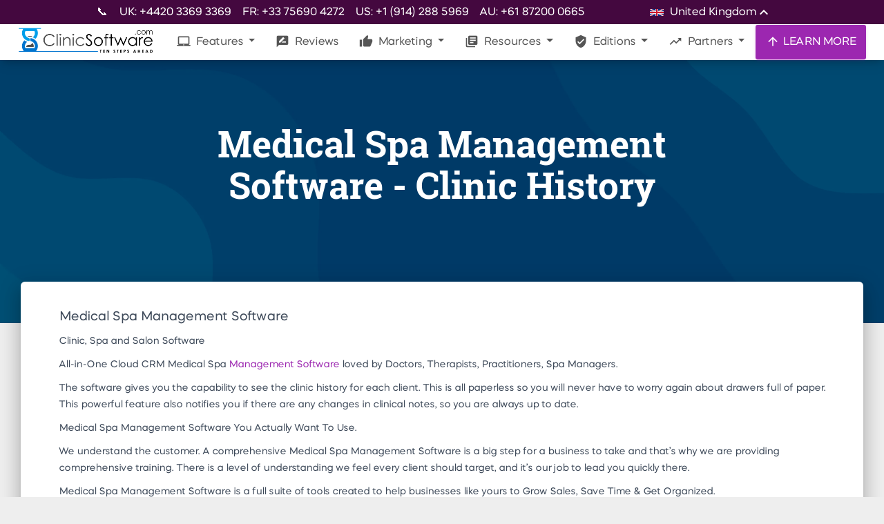

--- FILE ---
content_type: application/javascript
request_url: https://prism.app-us1.com/?a=478176457&u=https%3A%2F%2Fclinicsoftware.com%2Fmedical-spa-management-software-clinic-history%3Flang%3Dja
body_size: 124
content:
window.visitorGlobalObject=window.visitorGlobalObject||window.prismGlobalObject;window.visitorGlobalObject.setVisitorId('7b4d0bfb-71fb-4e05-a71c-899935ffb34a', '478176457');window.visitorGlobalObject.setWhitelistedServices('tracking', '478176457');